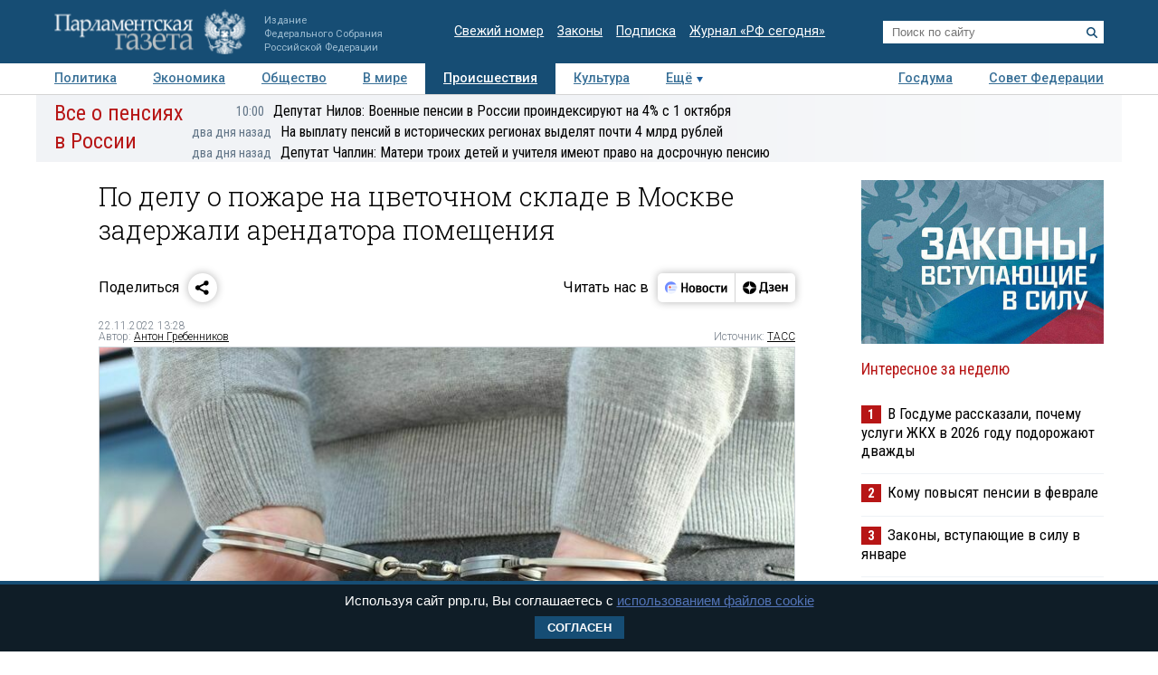

--- FILE ---
content_type: application/javascript
request_url: https://smi2.ru/counter/settings?payload=COTLAhjD1pr7vjM6JDFkOWVmMjUzLTQwODctNGJhYS1hZDFjLTk0MTNkNmIwODY1OQ&cb=_callbacks____0mks4lrkr
body_size: 1521
content:
_callbacks____0mks4lrkr("[base64]");